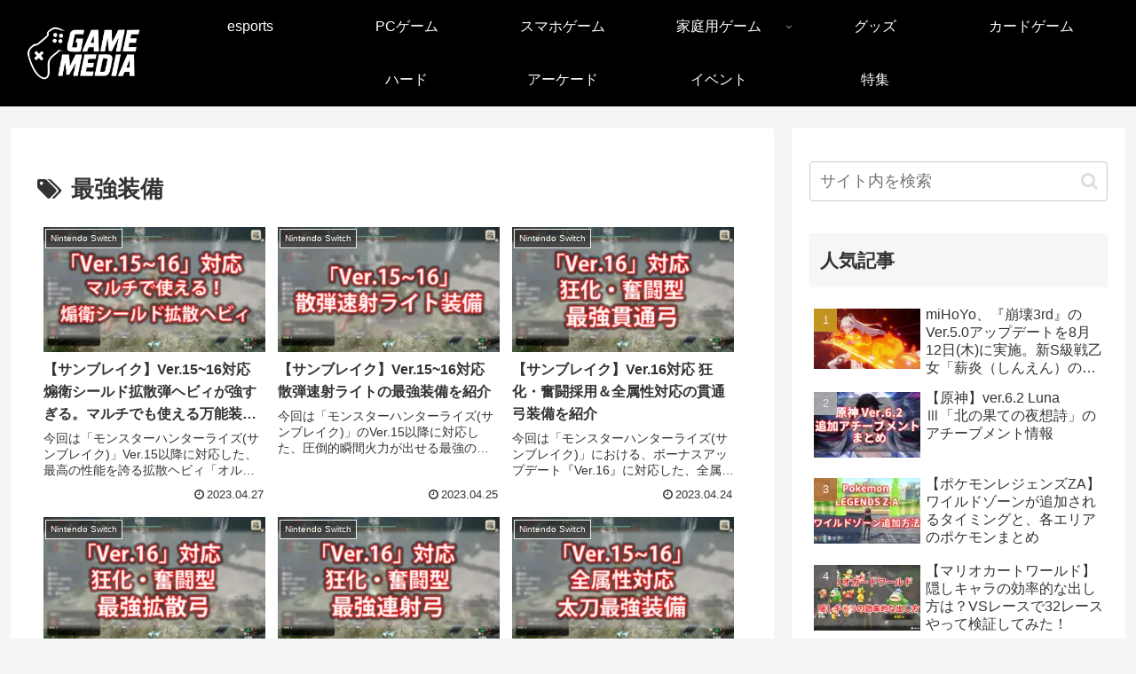

--- FILE ---
content_type: text/html; charset=utf-8
request_url: https://www.google.com/recaptcha/api2/anchor?ar=1&k=6LfGzdkUAAAAACmqgpQa6ZYtSgSTeS1G3P4B4iuZ&co=aHR0cHM6Ly9nYW1lLm1pcmFpLW1lZGlhLm5ldDo0NDM.&hl=en&v=PoyoqOPhxBO7pBk68S4YbpHZ&size=invisible&anchor-ms=20000&execute-ms=30000&cb=qoxz31254pgt
body_size: 48573
content:
<!DOCTYPE HTML><html dir="ltr" lang="en"><head><meta http-equiv="Content-Type" content="text/html; charset=UTF-8">
<meta http-equiv="X-UA-Compatible" content="IE=edge">
<title>reCAPTCHA</title>
<style type="text/css">
/* cyrillic-ext */
@font-face {
  font-family: 'Roboto';
  font-style: normal;
  font-weight: 400;
  font-stretch: 100%;
  src: url(//fonts.gstatic.com/s/roboto/v48/KFO7CnqEu92Fr1ME7kSn66aGLdTylUAMa3GUBHMdazTgWw.woff2) format('woff2');
  unicode-range: U+0460-052F, U+1C80-1C8A, U+20B4, U+2DE0-2DFF, U+A640-A69F, U+FE2E-FE2F;
}
/* cyrillic */
@font-face {
  font-family: 'Roboto';
  font-style: normal;
  font-weight: 400;
  font-stretch: 100%;
  src: url(//fonts.gstatic.com/s/roboto/v48/KFO7CnqEu92Fr1ME7kSn66aGLdTylUAMa3iUBHMdazTgWw.woff2) format('woff2');
  unicode-range: U+0301, U+0400-045F, U+0490-0491, U+04B0-04B1, U+2116;
}
/* greek-ext */
@font-face {
  font-family: 'Roboto';
  font-style: normal;
  font-weight: 400;
  font-stretch: 100%;
  src: url(//fonts.gstatic.com/s/roboto/v48/KFO7CnqEu92Fr1ME7kSn66aGLdTylUAMa3CUBHMdazTgWw.woff2) format('woff2');
  unicode-range: U+1F00-1FFF;
}
/* greek */
@font-face {
  font-family: 'Roboto';
  font-style: normal;
  font-weight: 400;
  font-stretch: 100%;
  src: url(//fonts.gstatic.com/s/roboto/v48/KFO7CnqEu92Fr1ME7kSn66aGLdTylUAMa3-UBHMdazTgWw.woff2) format('woff2');
  unicode-range: U+0370-0377, U+037A-037F, U+0384-038A, U+038C, U+038E-03A1, U+03A3-03FF;
}
/* math */
@font-face {
  font-family: 'Roboto';
  font-style: normal;
  font-weight: 400;
  font-stretch: 100%;
  src: url(//fonts.gstatic.com/s/roboto/v48/KFO7CnqEu92Fr1ME7kSn66aGLdTylUAMawCUBHMdazTgWw.woff2) format('woff2');
  unicode-range: U+0302-0303, U+0305, U+0307-0308, U+0310, U+0312, U+0315, U+031A, U+0326-0327, U+032C, U+032F-0330, U+0332-0333, U+0338, U+033A, U+0346, U+034D, U+0391-03A1, U+03A3-03A9, U+03B1-03C9, U+03D1, U+03D5-03D6, U+03F0-03F1, U+03F4-03F5, U+2016-2017, U+2034-2038, U+203C, U+2040, U+2043, U+2047, U+2050, U+2057, U+205F, U+2070-2071, U+2074-208E, U+2090-209C, U+20D0-20DC, U+20E1, U+20E5-20EF, U+2100-2112, U+2114-2115, U+2117-2121, U+2123-214F, U+2190, U+2192, U+2194-21AE, U+21B0-21E5, U+21F1-21F2, U+21F4-2211, U+2213-2214, U+2216-22FF, U+2308-230B, U+2310, U+2319, U+231C-2321, U+2336-237A, U+237C, U+2395, U+239B-23B7, U+23D0, U+23DC-23E1, U+2474-2475, U+25AF, U+25B3, U+25B7, U+25BD, U+25C1, U+25CA, U+25CC, U+25FB, U+266D-266F, U+27C0-27FF, U+2900-2AFF, U+2B0E-2B11, U+2B30-2B4C, U+2BFE, U+3030, U+FF5B, U+FF5D, U+1D400-1D7FF, U+1EE00-1EEFF;
}
/* symbols */
@font-face {
  font-family: 'Roboto';
  font-style: normal;
  font-weight: 400;
  font-stretch: 100%;
  src: url(//fonts.gstatic.com/s/roboto/v48/KFO7CnqEu92Fr1ME7kSn66aGLdTylUAMaxKUBHMdazTgWw.woff2) format('woff2');
  unicode-range: U+0001-000C, U+000E-001F, U+007F-009F, U+20DD-20E0, U+20E2-20E4, U+2150-218F, U+2190, U+2192, U+2194-2199, U+21AF, U+21E6-21F0, U+21F3, U+2218-2219, U+2299, U+22C4-22C6, U+2300-243F, U+2440-244A, U+2460-24FF, U+25A0-27BF, U+2800-28FF, U+2921-2922, U+2981, U+29BF, U+29EB, U+2B00-2BFF, U+4DC0-4DFF, U+FFF9-FFFB, U+10140-1018E, U+10190-1019C, U+101A0, U+101D0-101FD, U+102E0-102FB, U+10E60-10E7E, U+1D2C0-1D2D3, U+1D2E0-1D37F, U+1F000-1F0FF, U+1F100-1F1AD, U+1F1E6-1F1FF, U+1F30D-1F30F, U+1F315, U+1F31C, U+1F31E, U+1F320-1F32C, U+1F336, U+1F378, U+1F37D, U+1F382, U+1F393-1F39F, U+1F3A7-1F3A8, U+1F3AC-1F3AF, U+1F3C2, U+1F3C4-1F3C6, U+1F3CA-1F3CE, U+1F3D4-1F3E0, U+1F3ED, U+1F3F1-1F3F3, U+1F3F5-1F3F7, U+1F408, U+1F415, U+1F41F, U+1F426, U+1F43F, U+1F441-1F442, U+1F444, U+1F446-1F449, U+1F44C-1F44E, U+1F453, U+1F46A, U+1F47D, U+1F4A3, U+1F4B0, U+1F4B3, U+1F4B9, U+1F4BB, U+1F4BF, U+1F4C8-1F4CB, U+1F4D6, U+1F4DA, U+1F4DF, U+1F4E3-1F4E6, U+1F4EA-1F4ED, U+1F4F7, U+1F4F9-1F4FB, U+1F4FD-1F4FE, U+1F503, U+1F507-1F50B, U+1F50D, U+1F512-1F513, U+1F53E-1F54A, U+1F54F-1F5FA, U+1F610, U+1F650-1F67F, U+1F687, U+1F68D, U+1F691, U+1F694, U+1F698, U+1F6AD, U+1F6B2, U+1F6B9-1F6BA, U+1F6BC, U+1F6C6-1F6CF, U+1F6D3-1F6D7, U+1F6E0-1F6EA, U+1F6F0-1F6F3, U+1F6F7-1F6FC, U+1F700-1F7FF, U+1F800-1F80B, U+1F810-1F847, U+1F850-1F859, U+1F860-1F887, U+1F890-1F8AD, U+1F8B0-1F8BB, U+1F8C0-1F8C1, U+1F900-1F90B, U+1F93B, U+1F946, U+1F984, U+1F996, U+1F9E9, U+1FA00-1FA6F, U+1FA70-1FA7C, U+1FA80-1FA89, U+1FA8F-1FAC6, U+1FACE-1FADC, U+1FADF-1FAE9, U+1FAF0-1FAF8, U+1FB00-1FBFF;
}
/* vietnamese */
@font-face {
  font-family: 'Roboto';
  font-style: normal;
  font-weight: 400;
  font-stretch: 100%;
  src: url(//fonts.gstatic.com/s/roboto/v48/KFO7CnqEu92Fr1ME7kSn66aGLdTylUAMa3OUBHMdazTgWw.woff2) format('woff2');
  unicode-range: U+0102-0103, U+0110-0111, U+0128-0129, U+0168-0169, U+01A0-01A1, U+01AF-01B0, U+0300-0301, U+0303-0304, U+0308-0309, U+0323, U+0329, U+1EA0-1EF9, U+20AB;
}
/* latin-ext */
@font-face {
  font-family: 'Roboto';
  font-style: normal;
  font-weight: 400;
  font-stretch: 100%;
  src: url(//fonts.gstatic.com/s/roboto/v48/KFO7CnqEu92Fr1ME7kSn66aGLdTylUAMa3KUBHMdazTgWw.woff2) format('woff2');
  unicode-range: U+0100-02BA, U+02BD-02C5, U+02C7-02CC, U+02CE-02D7, U+02DD-02FF, U+0304, U+0308, U+0329, U+1D00-1DBF, U+1E00-1E9F, U+1EF2-1EFF, U+2020, U+20A0-20AB, U+20AD-20C0, U+2113, U+2C60-2C7F, U+A720-A7FF;
}
/* latin */
@font-face {
  font-family: 'Roboto';
  font-style: normal;
  font-weight: 400;
  font-stretch: 100%;
  src: url(//fonts.gstatic.com/s/roboto/v48/KFO7CnqEu92Fr1ME7kSn66aGLdTylUAMa3yUBHMdazQ.woff2) format('woff2');
  unicode-range: U+0000-00FF, U+0131, U+0152-0153, U+02BB-02BC, U+02C6, U+02DA, U+02DC, U+0304, U+0308, U+0329, U+2000-206F, U+20AC, U+2122, U+2191, U+2193, U+2212, U+2215, U+FEFF, U+FFFD;
}
/* cyrillic-ext */
@font-face {
  font-family: 'Roboto';
  font-style: normal;
  font-weight: 500;
  font-stretch: 100%;
  src: url(//fonts.gstatic.com/s/roboto/v48/KFO7CnqEu92Fr1ME7kSn66aGLdTylUAMa3GUBHMdazTgWw.woff2) format('woff2');
  unicode-range: U+0460-052F, U+1C80-1C8A, U+20B4, U+2DE0-2DFF, U+A640-A69F, U+FE2E-FE2F;
}
/* cyrillic */
@font-face {
  font-family: 'Roboto';
  font-style: normal;
  font-weight: 500;
  font-stretch: 100%;
  src: url(//fonts.gstatic.com/s/roboto/v48/KFO7CnqEu92Fr1ME7kSn66aGLdTylUAMa3iUBHMdazTgWw.woff2) format('woff2');
  unicode-range: U+0301, U+0400-045F, U+0490-0491, U+04B0-04B1, U+2116;
}
/* greek-ext */
@font-face {
  font-family: 'Roboto';
  font-style: normal;
  font-weight: 500;
  font-stretch: 100%;
  src: url(//fonts.gstatic.com/s/roboto/v48/KFO7CnqEu92Fr1ME7kSn66aGLdTylUAMa3CUBHMdazTgWw.woff2) format('woff2');
  unicode-range: U+1F00-1FFF;
}
/* greek */
@font-face {
  font-family: 'Roboto';
  font-style: normal;
  font-weight: 500;
  font-stretch: 100%;
  src: url(//fonts.gstatic.com/s/roboto/v48/KFO7CnqEu92Fr1ME7kSn66aGLdTylUAMa3-UBHMdazTgWw.woff2) format('woff2');
  unicode-range: U+0370-0377, U+037A-037F, U+0384-038A, U+038C, U+038E-03A1, U+03A3-03FF;
}
/* math */
@font-face {
  font-family: 'Roboto';
  font-style: normal;
  font-weight: 500;
  font-stretch: 100%;
  src: url(//fonts.gstatic.com/s/roboto/v48/KFO7CnqEu92Fr1ME7kSn66aGLdTylUAMawCUBHMdazTgWw.woff2) format('woff2');
  unicode-range: U+0302-0303, U+0305, U+0307-0308, U+0310, U+0312, U+0315, U+031A, U+0326-0327, U+032C, U+032F-0330, U+0332-0333, U+0338, U+033A, U+0346, U+034D, U+0391-03A1, U+03A3-03A9, U+03B1-03C9, U+03D1, U+03D5-03D6, U+03F0-03F1, U+03F4-03F5, U+2016-2017, U+2034-2038, U+203C, U+2040, U+2043, U+2047, U+2050, U+2057, U+205F, U+2070-2071, U+2074-208E, U+2090-209C, U+20D0-20DC, U+20E1, U+20E5-20EF, U+2100-2112, U+2114-2115, U+2117-2121, U+2123-214F, U+2190, U+2192, U+2194-21AE, U+21B0-21E5, U+21F1-21F2, U+21F4-2211, U+2213-2214, U+2216-22FF, U+2308-230B, U+2310, U+2319, U+231C-2321, U+2336-237A, U+237C, U+2395, U+239B-23B7, U+23D0, U+23DC-23E1, U+2474-2475, U+25AF, U+25B3, U+25B7, U+25BD, U+25C1, U+25CA, U+25CC, U+25FB, U+266D-266F, U+27C0-27FF, U+2900-2AFF, U+2B0E-2B11, U+2B30-2B4C, U+2BFE, U+3030, U+FF5B, U+FF5D, U+1D400-1D7FF, U+1EE00-1EEFF;
}
/* symbols */
@font-face {
  font-family: 'Roboto';
  font-style: normal;
  font-weight: 500;
  font-stretch: 100%;
  src: url(//fonts.gstatic.com/s/roboto/v48/KFO7CnqEu92Fr1ME7kSn66aGLdTylUAMaxKUBHMdazTgWw.woff2) format('woff2');
  unicode-range: U+0001-000C, U+000E-001F, U+007F-009F, U+20DD-20E0, U+20E2-20E4, U+2150-218F, U+2190, U+2192, U+2194-2199, U+21AF, U+21E6-21F0, U+21F3, U+2218-2219, U+2299, U+22C4-22C6, U+2300-243F, U+2440-244A, U+2460-24FF, U+25A0-27BF, U+2800-28FF, U+2921-2922, U+2981, U+29BF, U+29EB, U+2B00-2BFF, U+4DC0-4DFF, U+FFF9-FFFB, U+10140-1018E, U+10190-1019C, U+101A0, U+101D0-101FD, U+102E0-102FB, U+10E60-10E7E, U+1D2C0-1D2D3, U+1D2E0-1D37F, U+1F000-1F0FF, U+1F100-1F1AD, U+1F1E6-1F1FF, U+1F30D-1F30F, U+1F315, U+1F31C, U+1F31E, U+1F320-1F32C, U+1F336, U+1F378, U+1F37D, U+1F382, U+1F393-1F39F, U+1F3A7-1F3A8, U+1F3AC-1F3AF, U+1F3C2, U+1F3C4-1F3C6, U+1F3CA-1F3CE, U+1F3D4-1F3E0, U+1F3ED, U+1F3F1-1F3F3, U+1F3F5-1F3F7, U+1F408, U+1F415, U+1F41F, U+1F426, U+1F43F, U+1F441-1F442, U+1F444, U+1F446-1F449, U+1F44C-1F44E, U+1F453, U+1F46A, U+1F47D, U+1F4A3, U+1F4B0, U+1F4B3, U+1F4B9, U+1F4BB, U+1F4BF, U+1F4C8-1F4CB, U+1F4D6, U+1F4DA, U+1F4DF, U+1F4E3-1F4E6, U+1F4EA-1F4ED, U+1F4F7, U+1F4F9-1F4FB, U+1F4FD-1F4FE, U+1F503, U+1F507-1F50B, U+1F50D, U+1F512-1F513, U+1F53E-1F54A, U+1F54F-1F5FA, U+1F610, U+1F650-1F67F, U+1F687, U+1F68D, U+1F691, U+1F694, U+1F698, U+1F6AD, U+1F6B2, U+1F6B9-1F6BA, U+1F6BC, U+1F6C6-1F6CF, U+1F6D3-1F6D7, U+1F6E0-1F6EA, U+1F6F0-1F6F3, U+1F6F7-1F6FC, U+1F700-1F7FF, U+1F800-1F80B, U+1F810-1F847, U+1F850-1F859, U+1F860-1F887, U+1F890-1F8AD, U+1F8B0-1F8BB, U+1F8C0-1F8C1, U+1F900-1F90B, U+1F93B, U+1F946, U+1F984, U+1F996, U+1F9E9, U+1FA00-1FA6F, U+1FA70-1FA7C, U+1FA80-1FA89, U+1FA8F-1FAC6, U+1FACE-1FADC, U+1FADF-1FAE9, U+1FAF0-1FAF8, U+1FB00-1FBFF;
}
/* vietnamese */
@font-face {
  font-family: 'Roboto';
  font-style: normal;
  font-weight: 500;
  font-stretch: 100%;
  src: url(//fonts.gstatic.com/s/roboto/v48/KFO7CnqEu92Fr1ME7kSn66aGLdTylUAMa3OUBHMdazTgWw.woff2) format('woff2');
  unicode-range: U+0102-0103, U+0110-0111, U+0128-0129, U+0168-0169, U+01A0-01A1, U+01AF-01B0, U+0300-0301, U+0303-0304, U+0308-0309, U+0323, U+0329, U+1EA0-1EF9, U+20AB;
}
/* latin-ext */
@font-face {
  font-family: 'Roboto';
  font-style: normal;
  font-weight: 500;
  font-stretch: 100%;
  src: url(//fonts.gstatic.com/s/roboto/v48/KFO7CnqEu92Fr1ME7kSn66aGLdTylUAMa3KUBHMdazTgWw.woff2) format('woff2');
  unicode-range: U+0100-02BA, U+02BD-02C5, U+02C7-02CC, U+02CE-02D7, U+02DD-02FF, U+0304, U+0308, U+0329, U+1D00-1DBF, U+1E00-1E9F, U+1EF2-1EFF, U+2020, U+20A0-20AB, U+20AD-20C0, U+2113, U+2C60-2C7F, U+A720-A7FF;
}
/* latin */
@font-face {
  font-family: 'Roboto';
  font-style: normal;
  font-weight: 500;
  font-stretch: 100%;
  src: url(//fonts.gstatic.com/s/roboto/v48/KFO7CnqEu92Fr1ME7kSn66aGLdTylUAMa3yUBHMdazQ.woff2) format('woff2');
  unicode-range: U+0000-00FF, U+0131, U+0152-0153, U+02BB-02BC, U+02C6, U+02DA, U+02DC, U+0304, U+0308, U+0329, U+2000-206F, U+20AC, U+2122, U+2191, U+2193, U+2212, U+2215, U+FEFF, U+FFFD;
}
/* cyrillic-ext */
@font-face {
  font-family: 'Roboto';
  font-style: normal;
  font-weight: 900;
  font-stretch: 100%;
  src: url(//fonts.gstatic.com/s/roboto/v48/KFO7CnqEu92Fr1ME7kSn66aGLdTylUAMa3GUBHMdazTgWw.woff2) format('woff2');
  unicode-range: U+0460-052F, U+1C80-1C8A, U+20B4, U+2DE0-2DFF, U+A640-A69F, U+FE2E-FE2F;
}
/* cyrillic */
@font-face {
  font-family: 'Roboto';
  font-style: normal;
  font-weight: 900;
  font-stretch: 100%;
  src: url(//fonts.gstatic.com/s/roboto/v48/KFO7CnqEu92Fr1ME7kSn66aGLdTylUAMa3iUBHMdazTgWw.woff2) format('woff2');
  unicode-range: U+0301, U+0400-045F, U+0490-0491, U+04B0-04B1, U+2116;
}
/* greek-ext */
@font-face {
  font-family: 'Roboto';
  font-style: normal;
  font-weight: 900;
  font-stretch: 100%;
  src: url(//fonts.gstatic.com/s/roboto/v48/KFO7CnqEu92Fr1ME7kSn66aGLdTylUAMa3CUBHMdazTgWw.woff2) format('woff2');
  unicode-range: U+1F00-1FFF;
}
/* greek */
@font-face {
  font-family: 'Roboto';
  font-style: normal;
  font-weight: 900;
  font-stretch: 100%;
  src: url(//fonts.gstatic.com/s/roboto/v48/KFO7CnqEu92Fr1ME7kSn66aGLdTylUAMa3-UBHMdazTgWw.woff2) format('woff2');
  unicode-range: U+0370-0377, U+037A-037F, U+0384-038A, U+038C, U+038E-03A1, U+03A3-03FF;
}
/* math */
@font-face {
  font-family: 'Roboto';
  font-style: normal;
  font-weight: 900;
  font-stretch: 100%;
  src: url(//fonts.gstatic.com/s/roboto/v48/KFO7CnqEu92Fr1ME7kSn66aGLdTylUAMawCUBHMdazTgWw.woff2) format('woff2');
  unicode-range: U+0302-0303, U+0305, U+0307-0308, U+0310, U+0312, U+0315, U+031A, U+0326-0327, U+032C, U+032F-0330, U+0332-0333, U+0338, U+033A, U+0346, U+034D, U+0391-03A1, U+03A3-03A9, U+03B1-03C9, U+03D1, U+03D5-03D6, U+03F0-03F1, U+03F4-03F5, U+2016-2017, U+2034-2038, U+203C, U+2040, U+2043, U+2047, U+2050, U+2057, U+205F, U+2070-2071, U+2074-208E, U+2090-209C, U+20D0-20DC, U+20E1, U+20E5-20EF, U+2100-2112, U+2114-2115, U+2117-2121, U+2123-214F, U+2190, U+2192, U+2194-21AE, U+21B0-21E5, U+21F1-21F2, U+21F4-2211, U+2213-2214, U+2216-22FF, U+2308-230B, U+2310, U+2319, U+231C-2321, U+2336-237A, U+237C, U+2395, U+239B-23B7, U+23D0, U+23DC-23E1, U+2474-2475, U+25AF, U+25B3, U+25B7, U+25BD, U+25C1, U+25CA, U+25CC, U+25FB, U+266D-266F, U+27C0-27FF, U+2900-2AFF, U+2B0E-2B11, U+2B30-2B4C, U+2BFE, U+3030, U+FF5B, U+FF5D, U+1D400-1D7FF, U+1EE00-1EEFF;
}
/* symbols */
@font-face {
  font-family: 'Roboto';
  font-style: normal;
  font-weight: 900;
  font-stretch: 100%;
  src: url(//fonts.gstatic.com/s/roboto/v48/KFO7CnqEu92Fr1ME7kSn66aGLdTylUAMaxKUBHMdazTgWw.woff2) format('woff2');
  unicode-range: U+0001-000C, U+000E-001F, U+007F-009F, U+20DD-20E0, U+20E2-20E4, U+2150-218F, U+2190, U+2192, U+2194-2199, U+21AF, U+21E6-21F0, U+21F3, U+2218-2219, U+2299, U+22C4-22C6, U+2300-243F, U+2440-244A, U+2460-24FF, U+25A0-27BF, U+2800-28FF, U+2921-2922, U+2981, U+29BF, U+29EB, U+2B00-2BFF, U+4DC0-4DFF, U+FFF9-FFFB, U+10140-1018E, U+10190-1019C, U+101A0, U+101D0-101FD, U+102E0-102FB, U+10E60-10E7E, U+1D2C0-1D2D3, U+1D2E0-1D37F, U+1F000-1F0FF, U+1F100-1F1AD, U+1F1E6-1F1FF, U+1F30D-1F30F, U+1F315, U+1F31C, U+1F31E, U+1F320-1F32C, U+1F336, U+1F378, U+1F37D, U+1F382, U+1F393-1F39F, U+1F3A7-1F3A8, U+1F3AC-1F3AF, U+1F3C2, U+1F3C4-1F3C6, U+1F3CA-1F3CE, U+1F3D4-1F3E0, U+1F3ED, U+1F3F1-1F3F3, U+1F3F5-1F3F7, U+1F408, U+1F415, U+1F41F, U+1F426, U+1F43F, U+1F441-1F442, U+1F444, U+1F446-1F449, U+1F44C-1F44E, U+1F453, U+1F46A, U+1F47D, U+1F4A3, U+1F4B0, U+1F4B3, U+1F4B9, U+1F4BB, U+1F4BF, U+1F4C8-1F4CB, U+1F4D6, U+1F4DA, U+1F4DF, U+1F4E3-1F4E6, U+1F4EA-1F4ED, U+1F4F7, U+1F4F9-1F4FB, U+1F4FD-1F4FE, U+1F503, U+1F507-1F50B, U+1F50D, U+1F512-1F513, U+1F53E-1F54A, U+1F54F-1F5FA, U+1F610, U+1F650-1F67F, U+1F687, U+1F68D, U+1F691, U+1F694, U+1F698, U+1F6AD, U+1F6B2, U+1F6B9-1F6BA, U+1F6BC, U+1F6C6-1F6CF, U+1F6D3-1F6D7, U+1F6E0-1F6EA, U+1F6F0-1F6F3, U+1F6F7-1F6FC, U+1F700-1F7FF, U+1F800-1F80B, U+1F810-1F847, U+1F850-1F859, U+1F860-1F887, U+1F890-1F8AD, U+1F8B0-1F8BB, U+1F8C0-1F8C1, U+1F900-1F90B, U+1F93B, U+1F946, U+1F984, U+1F996, U+1F9E9, U+1FA00-1FA6F, U+1FA70-1FA7C, U+1FA80-1FA89, U+1FA8F-1FAC6, U+1FACE-1FADC, U+1FADF-1FAE9, U+1FAF0-1FAF8, U+1FB00-1FBFF;
}
/* vietnamese */
@font-face {
  font-family: 'Roboto';
  font-style: normal;
  font-weight: 900;
  font-stretch: 100%;
  src: url(//fonts.gstatic.com/s/roboto/v48/KFO7CnqEu92Fr1ME7kSn66aGLdTylUAMa3OUBHMdazTgWw.woff2) format('woff2');
  unicode-range: U+0102-0103, U+0110-0111, U+0128-0129, U+0168-0169, U+01A0-01A1, U+01AF-01B0, U+0300-0301, U+0303-0304, U+0308-0309, U+0323, U+0329, U+1EA0-1EF9, U+20AB;
}
/* latin-ext */
@font-face {
  font-family: 'Roboto';
  font-style: normal;
  font-weight: 900;
  font-stretch: 100%;
  src: url(//fonts.gstatic.com/s/roboto/v48/KFO7CnqEu92Fr1ME7kSn66aGLdTylUAMa3KUBHMdazTgWw.woff2) format('woff2');
  unicode-range: U+0100-02BA, U+02BD-02C5, U+02C7-02CC, U+02CE-02D7, U+02DD-02FF, U+0304, U+0308, U+0329, U+1D00-1DBF, U+1E00-1E9F, U+1EF2-1EFF, U+2020, U+20A0-20AB, U+20AD-20C0, U+2113, U+2C60-2C7F, U+A720-A7FF;
}
/* latin */
@font-face {
  font-family: 'Roboto';
  font-style: normal;
  font-weight: 900;
  font-stretch: 100%;
  src: url(//fonts.gstatic.com/s/roboto/v48/KFO7CnqEu92Fr1ME7kSn66aGLdTylUAMa3yUBHMdazQ.woff2) format('woff2');
  unicode-range: U+0000-00FF, U+0131, U+0152-0153, U+02BB-02BC, U+02C6, U+02DA, U+02DC, U+0304, U+0308, U+0329, U+2000-206F, U+20AC, U+2122, U+2191, U+2193, U+2212, U+2215, U+FEFF, U+FFFD;
}

</style>
<link rel="stylesheet" type="text/css" href="https://www.gstatic.com/recaptcha/releases/PoyoqOPhxBO7pBk68S4YbpHZ/styles__ltr.css">
<script nonce="mqQoFBBt8qxxTtJxs_aYxw" type="text/javascript">window['__recaptcha_api'] = 'https://www.google.com/recaptcha/api2/';</script>
<script type="text/javascript" src="https://www.gstatic.com/recaptcha/releases/PoyoqOPhxBO7pBk68S4YbpHZ/recaptcha__en.js" nonce="mqQoFBBt8qxxTtJxs_aYxw">
      
    </script></head>
<body><div id="rc-anchor-alert" class="rc-anchor-alert"></div>
<input type="hidden" id="recaptcha-token" value="[base64]">
<script type="text/javascript" nonce="mqQoFBBt8qxxTtJxs_aYxw">
      recaptcha.anchor.Main.init("[\x22ainput\x22,[\x22bgdata\x22,\x22\x22,\[base64]/[base64]/[base64]/[base64]/[base64]/UltsKytdPUU6KEU8MjA0OD9SW2wrK109RT4+NnwxOTI6KChFJjY0NTEyKT09NTUyOTYmJk0rMTxjLmxlbmd0aCYmKGMuY2hhckNvZGVBdChNKzEpJjY0NTEyKT09NTYzMjA/[base64]/[base64]/[base64]/[base64]/[base64]/[base64]/[base64]\x22,\[base64]\\u003d\x22,\[base64]/w57Du8KPw47Ci8OMAcKYRRrCnlDDhcOIwqLCp8O1w5/CisKXA8OBw6k3XmtvNVDDjsO5KcOAwoliw6YKw4fDpsKOw6ckwqTDmcKVdcOEw4Bhw5cXC8OwXh7Cu3/CkEVXw6TCkcKTDCvChkEJPkzCscKKYsOfwodEw6PDmMOJOiRoI8OZNmxsVsOsZmzDoixlw6vCs2ddwp7CihvCuz4FwrQ5wpHDpcO2woXClBMuVsOkQcKbUyNFUh7DkA7ChMKcwrHDpD1nw5LDk8K8O8KrKcOGZMKdwqnCj0fDlsOaw49gw4F3wpnClh/[base64]/wr/DjcOkKMKww6vCosKZw7dsQnFbwozCjybCo8KywrLCr8KWJsOOwqXCvSFqw5DCkngAwpfCmV4xwqE+wqnDhnESwqEnw43CqsODZTHDpmrCnSHCmSkEw7LDsmPDvhTDoW3Cp8K9w7vCo0YbfsOvwo/DiilYwrbDiD/CtD3Du8KJXsKbb33CnMOTw6XDpUrDqxMXwo5ZwrbDncKPFsKPfMOHa8OPwo10w69lwr85wrY+w73Dg0vDmcKdwqrDtsKtw7/[base64]/[base64]/DgcK/[base64]/[base64]/[base64]/DvEAsw5dAZCRETBBRw7JJZjJWw6DDrxx6B8O0ecK/[base64]/wpjCpx4MZWJYw7fDv3ZKOU3Dp8KlbEPDnsKpw5IWw6gWIsOZJBV/TMOwHGFFw6dYwoAMw6/ClsOPwpwcai0HwrNHL8OQwqHDgWhoakdVw64RVGzCkMKZw5hMw7EbwpzDmMOqw4A3w5BlwqDDq8Kcw53CpEvDs8KJXQNLWXFBwoZiwrpAGcOjw4vDi2MuEz7DuMOWwpxtwrN/bMKTw6lPTXbCuRNpw54mw4vCvXLChQcXw5LDkXDCsDHCgcOww5AgOyksw65FFcKAY8KKw73CpB3CnxfCrxnDqMOew6/Ds8KFfsOiK8Owwr5twpErIXtNbsOyEcOBwqYIelN7L1Y7YsKwNW98UA3DhcKvwrUrwpAYIUjDosOIVMOAEMKPw4jDgMK9MRJIw4TCtCFWwr5dK8KmT8Oqwq/Cp2DCrcOGXMKiw79qcFzDpcOgw6tJw7c2w5jCmcO9U8K/STtxGsO+w6/[base64]/w6hqwqw1wq/CrsOrw5x2Sn0iA8K8w6pncsKiXcOvE0nDvFlbwo/CoWjDrMKNeFfDuMOpwo7CoGAVwrfCqcOAScOswqHCpVYOCFbCtsKLw4jDoMKsfCkKRRBnMMKvwr7CgcO7w6TCnWnCoSPDgMKRwprDi2xhHMOvecOTM2IOC8KmwpUCw4dIVHfDj8KdFDxSd8OlwpDDgkVqw7NxV2RiYl/DrV/CvsK6w5TDi8K0Gy/[base64]/Dqx4Fw6nCpi00MsKOwr9yworDqcKfw4HCisKuBsOyw4XDvyMFw5N0w7t+HMKvNMKFwpIRaMOKwpgTw48DYMOqw748BRPDoMORwqkIw7cQYMKADcO4wrTCtMOYZzVTQy/[base64]/ClsKrL8OQIR5JLcOKHsOQJFvDmyF/[base64]/DmsOuUU5faUF7w5gCw4RkDMOVRMKgeTtYOgnDt8KQdxcuw5Miw6tzMcOcUUAXwqvDhgp1w4/CpldxwrfCjcKtZBJSSTY9Kx84wpnDkMO8wp5gwpnDi2DDrcKJFsK8BHfDv8KOZMKQwrLCmzPCjMKJVsKuFzzDuxTDlsKqMQHCsQ3DhsK/RsKdKXEvQFRvA3LDn8OSw5dzwq14AVJjw5fDnsOOw7jDqsKxw5rCqR4jOMOvIAfDnABUw4LCncOibcOzwrjCoyTDl8KLwqZST8K4wqfDg8OMSwsYY8Kkw7HCnEpbPmBEwo/[base64]/Cp0bDvhHDhcKBZ110f8KXHcOWNFAHAjQxw4VEe1LCqGpwN1xJL8KUewvCjsKEwrXCkTMFIMKJSwLCjSXDgsKbFWhHwoVGN3rChisYw53DqTvDp8KlcCPCjMOjw4ovHsO1IMO/Y3HClwQOwoHDpkfCoMK7w5HDgMKNEnxMwr94w5szDsK8A8O7worCp30dw77DqW1Qw57DghnCgnILwqssRsO/S8KMwqIeajnDji8FAMKKGmbCoMKuw5cHwr4cw6sswqLDt8KNw4HCtUDDnX1nKsOYCFJUfVHDsVEIwqbDnjPDsMOrF0R6w5t7IGlmw7PCtMOSIUzCrmsudsOhMcK7F8KMacK4wrtuwrzCiA0ROk/DvH7Ds2XCvF9Kf8KOw7RsK8KIGmgEwovDp8KRNXFVd8KdAMK+wpbCjgfCogYHGFZRwrHDhkPDlmzDo1QtDTwWwrbCswvDqsKHw6BrwoUgb0dvw5gEP1thPsO3w5tnw6Mzw60EwrzDg8KVw4zDiiXDvz/DnMKbaUQuW3LCh8KPwq7Ct0vDnxBTZxvDtMO7XcOCwrJiQMKgw4TDr8K0C8KmfsOZwpUFw4xbw7EcwqPCplLCqVUTE8OVw5x7w7QqKVB1wr8jwrfDgsKzw6zDnB9vUsKBw5vCkU5KwojDn8KoUMKVYlvCpWvDtA7CqMOPel/DoMOuVMOew59jeQ8uZi3DncOeSBLCjkEeBDpYKXjCsXfDm8KFHcOiAMKvSXfDsBjCgTvDintdwrtpZcO3XsOZwpjCpkoyZ1LCocKIGHVbw6Rewos7wrEQTCgywpA/NHPCkg7CtmV3w4XCpsKpwr5bw7HDoMOQe3Fwe8Kac8K6wo9cSMKmw7x2FDsUw6nChgoQGsOfR8KbIMOHw4UuQsK2w7fCuw5RADtWAcObNMKXw7grFkjDsQ4NJ8Olwp3DtV7DlSFJwovDjCPDjMKYw7DCmD0yUFt0FcOHwrg+EsKMw7DDjMKlwp3CjAIEw49/UFp3X8Ojw6bCrjUZeMK4wpjCpHV9O0rClC0IYsOGD8KMZwTDg8OGQ8K5wpMUwrjDjS7CjyJaPiNtEH3Cr8OeI1DDg8KeJsKMDUtENsKTw4BEbMK7w4FOw5/Cnj3CgcOCb0XCqEHDk1TDr8K7w7wvYcKPwrrDssOULsO7w67DlMOWw7Zjwo/DpcOsBzYxw4HDnXwYbhzCvMOCN8OXNBwsbsOSFcKwbnw1w5kjQiXCnTnDnn/CoMKxOcO6AsKTw4JMUGR1w7V+TsOLLi95FxjCucOEw5RxCWpfwohBwp7DoC3CtcObw5jDoGxgJQ4nZXIbwpRKwrJBw7Y2HsOMQ8ODc8KoAAEtGxrCmnY0ZcOKaDIyw5rCglE2wqPDhFTCvnnDlsKQwrXCnsO0P8OVZ8KpMTHDgk3CpsO/w4DDlMK/NS3Du8O0CsKVw5bDqG/CrMK5EcK9AEwuZ184GcKIwrjCtEnDu8O1AsOmw7HCgxrDi8ONwpw4wp0hw74WOsKsHiPDq8Oxw67CjsOFw5Ufw7k9ESvCqGU+R8OJw6nCuUPDgsODKMKmacKVw7ddw4/DhA3DvFJDaMKGb8OABWt6BMK+UcK8woZdHsOQXlrDrsOGw43DnMKyemPCpGErV8KnAQjDk8Onw78Cw6xQfTIDGsK5JMK3w7/[base64]/[base64]/w5oNw4B7woUxw7wtORlWWQwZw7VFXkx/AsKtFVjDl10KHH9ww5t7T8KFCXXDoH3Dm2VWfzTDm8Kew789ZlzChg/Djm/CkMK6IcOrasKrw59SOsOEfMKdw6x8w77DiC8jwpgfIcKHwrzCgMKYbcOMV8OROCjCnMKdaMO4w6lGwohLJXhCVcKwwp3DuUPDkjvCiGrDt8OHwrVKwoBbwqzCh3Z9JWR1w5USLzLCpi0mYj/DmwnCsmJnPT4yWWLClcOVe8OHXMOvwp7Cqz7DicOEFcOUw4MWfcOVQXnChMKMA21aNcOgLEfDocO4WxzCuMK6w67ClsOED8K5K8KHUXddNy/[base64]/Cp1TDlcKvw4TCpDfDhjnDiA/DjsOZw5vCjsOhUsOQw78tHsK9U8OlIcOMHcK8w7gbw6UZwpzDqsK3woFhD8Ozw4PDvT92QMKKw6Y6wpIqw51Hw6FgVMOTKcO7GMOQGRw5S0V9YCjDrwXDgcKlC8ODwq9yag0mLcO7wrbDuRLDt1tKCMKEw6rCncKZw7rDsMKFDMOMw4rDo2PClMK/[base64]/DmsOWwoPChcKwPsOkbxXCsjlnwrnDsMOGJ8Kow5VCwp5AGsOjw6JmY1rCncOww6tjasKBVRDDt8OQfw4GWVkfSEfCgEN0bV/Dv8KyV2txX8KcccK8wq7DuWfCr8OvwrQRw6bCmE/CqMK/KTPClsKfG8OKUmfDjzvDgWlswo5Qw7hjwqXCi17DmsKYSFnCh8K0LmvDm3TDi1sdwo3DmSsIw5w0w7PCsh4zw4d/N8O3IsKOw5nDsDscwqXCosOgfcO4w4JSw744wofCmSULHw3CuWzClcKqw6fCjn/[base64]/CkMKJwqFhBS1BwpLDpiQawoJjFDPDr8KWw7bCuGcSw6tZwpPDv2rDiT86wqDDpDDDgMOEw7saUsKowprDhGrDkXLDiMKmwqd0UF8Ww64DwqlOUcOOL8OswpDChCzCtGPCkcKhSztte8KMwqnCpcO+wrbDqsKJPHY4XQXDhw/DisK5B1c0c8KJW8Omw53CgMOyLcKew6UBUMOKwroUPsOhw4LDoyBQw6rDtsKFbcO/[base64]/CjMO6wqU1w7zDnCpqw4bCpcKFSsOKCyUZCVMPw5zCqw7CmFV2V0HDtcOJFMKywqMuw5EHDMKTwrvDiB/DiQxjw50uccKUfcKzw4zDk01+wrtdWyjDhcOqw57Ch17CtMOPwptNw4swJUrCrE85bhnCumPCusK2J8OrL8KRwr7CmMO5woZYKMOCwpxkYE/CucKnORLDvCRBL0bDj8OQw4/DmcOMwrl5wr7ChsKHw7cCw7t4w4Ykw7vChwpww6MSwrEBw7scesOvQMKPb8Klw4gWMcKdwpVzesOOw70Jwq1JwoUaw7jChMO/NMOmw6rCvxUSw71Zw5waXRN5w6HDmcKlwr/Dvh/[base64]/CpTLCgyHDrMOgFsKpwpvDgHvDlsKfwpjClE8/PcKwHsKPw7/DmXPDm8KtScKhw7vCv8Omf317woLCk3LDshTCrkdjRcOLanV1CMKFw5nCoMKtWkfCpCLDsSvCq8Kbw5Vfwr8HV8OZw5nDicOXw44FwoFQMMOWJU5Zw7RwK0fCnsOQDcONwoTCtTs5QR7DljXCscKfw7DCr8OhwpfDmhE4w7bClkzDkcOCw5ASw7/ClyRJVsKHJMKzw73DvMOmLg/[base64]/[base64]/DuMKICMOhwrLDoD8AYGrCmTTDpUHCjjA+aTPClcOjwoIRw47CvcKyXRDCsxlQKGbDqsK4woHDjmbCo8OAWy/DrcOPHlhww5RAw7bDvMKVY2zCssOoKTsGWMKoGSbDmgfDisKyFW/[base64]/w6RUwo3Cu8KKKgvCnMKMbw0ew40tw4h6Xy7CksOVEV3DtTUFFy9sfwwMwqlaRTnDrSXDtMKqLXZqBMK1P8KMwrhKewjDgGrCl3Irw7RxT2HDhsOswpvDuG/DrcO/V8Obw4czPwBTDzPDmgtdwrzDhMObBD7DtsKAMwskOsOdw73DrMO8w7LCgwnCk8OrAWrCrMO6w6otwqfCpjPCkMOTI8O9w447K3M7wpDCmhhDNx/[base64]/ClCPCi8KcBcOlLHzDgArCucOOw5bCgTVuc8O2wopqOHJocEPCqjMSeMK5wqZ6wrcGWWLCp07Cm0QYwrlKw5vDmcOiwp7Di8O7PwR/wrAEdMKwY0wLFyDDkWJgbwpzwq8wZhgVWU9eQ3NgPxw6w50nDWDCjcOuYsOrwqXDlC/DvMO0QcOhfHFwwqDDgMOEHiEow6c4Z8Kww4fCuiDDtcKiTgzCr8K3w7DDv8Ozw5kmwqvChsOdcE8Rw4PDiHnCmx/[base64]/Cvk0yMsOaw6YvBVDCkcOWOsKoA8KneMKdG8OSw7zDh3TCj1PDp2xoH8KbaMOcL8OMw4tuLSR7w6xUQj9NScOJailNC8KJY1gyw7PCjRsDNA0RHcOywoBCfn/Co8K1NcObwq/[base64]/CiVfCjyTDnMKQQxpUwpXCkncmw4jCgClzYWPDncOawrgVwrnDncKXwqZ6wogKWMKKwoXCmFHCicOfwq/CocOswohew4wVAx7DnA44woxLw79WKgTCsRU3WMOVSSk2VyPDpsKmwrXCnFHCn8OTwrl0XsK3PsKEwqUOw6/DosKld8KFw48Uw5YEw7RWbz7DjnxcwrYsw6guw7XDksOLNcOvwrXDhWkQw7YxH8KgWgTDhjFQw5ZuLklxwojCiH9xA8K8SsO3VcKRI8KzNF7ChALDrsO6PcKzeRDCkUPChsK8BcODwqRfR8KfDsKIwp3CkMKjwrVOeMOmwp/[base64]/CnhnCv8OODsKrXsK0QMOrw5rChFA7w7tAwr3DpizDhsOvCMOjwqTDtcOuw7oqwp1ewoATETTCoMKWMMKYKcOhd1LDugTDicK/w47CqFw/w5N1w4/DvcKkwoZpwrDCtsKsa8KuecKPe8KGQl3Ch1hfwqbDq2VDdQ/CtcKsdkVYGMOvH8K1w5dDaFnDqsOxAsO3cxPDj3fChcK1w7bCpyJVwrw9w5t0wofDpDHCgMKfBB0Kwo5Hw7/[base64]/QMOmw5Vdw4TCnMO8w5/DvsOIw5fDr8K2csOjw6x+w7NWRsOOw6MrwonClQJFeURUwqRRwqQ2IhR1X8OswqXCjsK/[base64]/PcOawrHCjsKLDMOiNMOWwpTCvMO4GlHCjRrDjW3CnsOjw6Z7N2RBDsOpwroGA8KcwqrDu8OIJm/Ds8OzV8KSwoHCiMKoEcKQGQYRRgXCt8OsTcKPPl5/w7/CrAs5PMOfOApKwpXDqMKWbV3CgsKUw5xbZMKgSsOPw5V9w7RGPsOaw4cgbzBgZF5BUATDkMKLHMKGGWXDmMKULMK5dnQgwqbChsOZGsKBal3CqMOIwppjUsK/[base64]/woRgw73Cv8ODCEVse8KYw4QOw6NwYW8HKy/DtMOXaDsLJCTDs8K0w7HDt3vDu8OmajYYWzHDisKmIzbDpMKrw77DvDbCsjYATsO1wpVLw5fCvSQpwq3DmnNeLsO/[base64]/Dgm7CoU7Ck8KWw4cEbEnDqDnCmyTCq8KPK8Olw6V/wqYAX8KZekJww4F9ZlpNwrbCtcO6AcKVBQzDvTfCosOjwqDCnwpGwprDlV7DoF0lPCTDjC0IZx/[base64]/SW/DmcOmXcOMa8KEw68zw6VTegUPTsOPwpHCkQMbJ8Kiw5XCm8OBw6HDqjs0w7HCv35JwqwewoNYw7jDjsOrwrNpVsKoJHQ9dRvCvw9Lw4weAHhkw4/[base64]/w5pxUMO6wqrCtSzDmQfDuH9ew5nDlmHDh8O/[base64]/wpPCocOuFgTChMKoIycaw4h/FQoow7kpSjjCowbDn2U3E8ObBMKpw5DDqRjDrMOaw6/CkGjDvHHDvFDCmsK2w4xOwrMzK387PMK/wojCtxPCgcOcw5vCqj1wRUVCUmDDiFEJw5fDiTB8wrNpMFTCqsKdw4rDvsOAZVXCqFTCnMKhQcO6Jzgiw7/DpsKNwpvCulttCMKrDcO2wqPCtlTCviXDi2fCqgbCtRAlFcKVMQZhG1ltwpJeVsKPw5kFU8KrKTcjdSjDrhfCkMKyAyzCni8nH8KbKHXDq8OlJ0bDkMOZC8Orchw8w4fDgMO/Xz3CpMKpQU/CjxgIwrdYw7x0wqwKwp8lwp4kflfDnH3DvcKQOiYNYi/Cu8Krwr8TNUTCgMK/ZB7Cvw7DmsKJNcK6IMKqH8OMw6lLwrzDgELCiQ7DmCgjw6jChcKVTDpAw7ZcQcOHaMOiw7IsH8OBH2tJQSlhw5ctUSfCgy/CmMOGWE3Du8OTwrXDqsKhJx8mwqbCjMOUw7HCq3/CiQACQg9wBsKIQ8Ola8OPSsKowpY1wqbCkMO/DsKYYR/DvTcCwrwRf8Kuwo7DlsKLwosiwr9BGjTCkXXCgQLDiTnCmkVlwo4IJRNxKGVKw7s5fcKOwrrDhELCmcO0IkLDoBfCpRHCs1hMPUUmURUCw65jLcOkdsO+wp9/[base64]/w5EZI0/DucOiw5fCksKxw4J8wqFpVm3CuBDCgw3DlsOpw7/ChFIldsKxw5HDqlJfcDzCoS12w756OcOZeRt5NW7Do0Qew4ttwpDCtVTDgw4gwrJwFnjCmkzChsO8wqB4WCLDvMKywqjDucKkw5g8BMOnUDPCi8OgCTw8w41NUxtMQsO8DcKsMWPDjRIfU27CnF9hw6NyB0LDtsO8EsO4wp3Dn0bCl8O3wprClsOsPl8Twp/Ch8Kiwo4wwrhQKMKhEMOPTsO+w5RMwobDjjHCkcOQMTrCtzrCpMKMajnDvMOyY8OSw4nCosOjwrU9w7x/YFzCpMORBHlNwpnClzrDrQLDrAxsMT9Cw6jDnVcNdGrDn3HDl8OYUgxhw45ZHBZ+UMKiW8O+E0jCpFnDqsOdw6oZwqpxW3pEw4ASw6LCmAPCk0c6IMORLW8Bw4J9TsKqbcOvw7HCnmhKwp1OwprCjmLCkDHDmMO+CATDpT/CpSpLw4oGBjTCk8KXw44qScOjw5XDrFrCjkHCnBl5d8OtUsOCKsKVIAIoGVldwr00wr7DgSAJFcOwwp/Dr8Kewpo/csOoGMKQw6I0w6I/[base64]/csKJccOsVEU3wq8xw5pvA2DCi0nCtkzCoMO6woYDYcOxXF0VwpccLMOKHCsDw4jCgcKww5HCnsKOw5VdG8K6wqfCkC3Ck8KMdMOpbAfCrcOLLCLCqcKmwr5DwpTCl8OTwoczHxbCqsKraxc3w5jCoCxDw4vDkhkFQHA/wpRqwrJMc8O1NnTCi3PChcO8wpvCjgpTw7bDocKtw53CmsOzbMOgVUDCvsK4wr7Cg8Osw7ZXw6TCqAUfb2Quw7nDs8Kzf1oECcO6w7FjKhrDssOLDRnCrGNKwr0Cwrhlw5JqCQg2w5LDp8K+UyXDjRIqwpLCozlpdsK2w5jCmsKJw6g6w4RScMOsJm/CvQzCkUYTC8Ocwogtw6zChi5cwrUwRsKNw7HDvcKFEArCukdpwpfCt1xPwrFzSlLDoCTClsK6w5jCmT3Ctg7DkhBcdcOhwpLCtsKSwqrCpQMfwrrCpMOzcj/DiMO3w6nCscOScxUOwpfCuSIVGwgQwoHDscOywpDDr3NyDyvDjR/DjcKMGsK1HmZ0w6LDrcKnA8OOwpt6w69gw7LCk1TDqmEHJjHDnsKAfcKtw58rwovDln/DmVJNw4zCoXbCpcOUJERqGw1PVUjDkXR7wrHDjjXDgcOgw7bCtEnDmsOkQcKHwoDCgcOpB8OWLxjDjCsrJMOoQ17DscONTsKATMK1w4/CnsKcwpUPwprCpH3CljR/WnRGLkfDgUHDgcO5eMOTwqXCosOuwr7DjsO4wpVvWkwYYUd0RyRea8Odw5LCtAvDhQgbwrFtwpXDn8K5w4VFw47Ck8KQKj0Hw79SdMKpBX/CpcOPNsKdXx90wq/DlSzDucKNTUMRQsKVwrTDokZTwpzDnMKiw4hWw6LDp1pdT8KbcMOrJDXDlMKqU2tPwqMVJMOUW0XDoUtzwr4+wrMowo5ZTy/CsTPClCvDiSPCikHDksKWUDR1bGYjwqTDsEYnw77Cm8OSw4Y4wqvDn8OMQmkCw6pVwptfSMKOKljDkEPDs8OjXVBJQW3DjcKhTQfCvmlAw5sMw4wgCzEZP2LCuMKHflzCs8KgFsOvZcOmwrNQesKOd3Yww4vCvi/DkV8lwqQ3FgBqw7owwo7DvkjCihMaDxZFw53DrsOQw7Z+wphlAcK0wr8JwqrCv8OQwq3DhibDlMOow5LChH1RLBnCncKBw6B9TMKowr5Lw6vCrnZ/w5NUQAhEKMOcwpRbwpfDp8K7w5R6QcKzDMO9TMKED1pAw4gSw6HCksOGw7TCsFjCt0J7bnM2w4HCmD4Zw7gICsKFwqsvacOXNyp3ZV8wWcKwwr/CgS4FPcKywr18R8OWW8KSwo7CmVVxw4nClsK3wo13w58xAcOLwqrCsSHCr8KwwpXDvsO+UsKGUAPDiyXCvDrCj8Knw47Cq8OZw6UYwqQIw57DnmLCncOqwoLCq1LDuMKiH0wewocIw5hJDMK1wrQ/ZcKWw7bDo3HDlmXDr3I9w4FEw5TDo1DDv8OLdsOOwrXCo8KYwrYoNgXDlxFcwphHw4tQwptiw7dxO8O1RxrCqMKOw7HCssK4FENIwr9IXTVAw5LDgXzCml0UQ8OROnjDpG/DvcKlwpDDrFcww4/Cr8K5w5wpZMOiwr7Djg3DmUPDggEew7PDmEXDplwAKcOkFsKSwrXDtTzDgD7DsMKwwqE4wqdnPsO8w5A6w6wgasK4wo0iKcKlfnBiLcO4LsODcTNCw5YtwqHDvsKwwoBUw6nDuWrDoF0QTTTDlgzDpMKIwrZkwr/DihDCkB8Ew4fCpcKzw6bCmRwzwr/CuXPDjMKnH8Kxw7fDu8OGw7zCnRcnwopWwp3CtcO6IsKHwrLDsmA4FwJRcMK3wq9ieigwwqpwRcKywr7ClMObGS/Dk8OhVMKyfsKZBWk3wpHDrcKaK2rCrcKncVrChsKeMMOJwqgMNyjCpsKswojDk8KBfcKyw6I6w5tFBBU6YFxHw4TCnMOJe3BoNcOTwoHCvsOCwq44wofDkXhPG8Krw5BDIB/CrsKZw77Di2nDlh7Dh8KYw5V6cztPw6E2w6zDmcK4w7hXwrzDrScnwrzCq8OWYHdowoplw4Mbw6I0woMhJMKrw7E4QnIXNFDCr2QxM38swr7CokBECGzChTDDmMKlJMOKX1bCmU5vN8KOw7fClGwYw4/CmHLCqcOKTMKsblIIccKzwpkTw5cabMOJfcOpBCjDsMKRUWgowobDh0xTFMO2wq7ChcO1w6DDg8KuwqR7w7xPwo5Rw4VCw7TCmGIxwpRFOgnCm8O9K8Onw4sfw5TDsmV7w7paw6/[base64]/DgcKYDsOCb8Ksw6Flw5t7T3DDlDNOESkjwoDDklY4w4jDk8Ouw6kOeXkHwp/Ct8K/[base64]/[base64]/CkSwAwrEmFcKjNMOQGQ4hw58eT8OEKDcGwpU0w57Dm8O0QcK7dQPCkhnDiFrDrG7DhMO1w6TDu8O9wpFUBcOEIBYAbUEwND/[base64]/CqcOkw55NHkIVHsKya8KjJcK3YB0mw59Nw7tCNsOye8O/EsOSf8ONw4hUw53Ct8OjwqPCmnN6EsO6w5gmw5nCpMKRwogAwo9lKVVmYcK1w51Aw7JAdDHDsnDDk8OjaRbDqcONw63CgDrClHNnfm1dMnTCmjLCn8KFfR17wp/DjMOzIg8qJMO6DF5Twpdhw7ksM8OtwobDh00Kwos/cnjDrz/DisO2w5pWCsOnUsKawpQcZgnCosK2woHDk8OPw43ClsK/[base64]/[base64]/[base64]/DjEHDrsOSwqbDvsOKNgMIKMOMwq7Cj3/Dp8KLNz1rw70CwoPDg1rDmh4lLMOZw6LCkMONFWnDvMKkexnDqMOHTQHCqsOpYlTCuUc+KsKVbsOHwp7DiMKgwpTCr0vDu8KawpxNccOiwpIwwpPCl2bCrQnDo8KSBybCmgLClsOZcFHDssOUwq/CogFmBcOxci3DpcKKYcOxdMKtw7c0w4d2w7fCkcKBw5nCgcOPwoN/w4nCtcOMwpnDkUXDglxACCxmeRR7wpdpL8Oow7xPwrbCkScHVnzCpWgmw4Mdwr9Dw6LDtCbCp05FwrHCuWJhwrDDpyzCjDdbwrgFw6IOw4pObnbCpMO2csOiwprDqsOgwo4PwoN0RCoEexJmdnvCjTlDXcOlw6/DjT4cGgrCqnIgWcO1w5XDgsK/Y8OQw4tUw40IwpvCpA1lw450Jy9rUzx3MMOFVsKIwq5mwoLDncKxwqhyHMKgwqcfU8OwwpUJIiADwoZBw77CusO9EcOAwrbCucO+w6DCj8O2XEAsHCvCgSNjMMO4wrTDsx/Dig/[base64]/CnS1uwo7CrVLDkDDDl8Ocw5bDlWtmw4vDrsKYwqXDtjbCvMKNw4nDkcORM8KwJRBROMO2R0R1A15lw6J1w5nCsj/Cn3zDvsO/Bh/CozrCg8OFBMKJw4PCosOPw4Mnw4XDhFjCk0wxcGc/w6PDpCHDkMKzwojCuMOVb8O0w6JNMV1tw4MuD2dfEhZJAsK0Fz7DvMKLSlIZw4o1w6vDnsK3ccKnMT7Dkmpcw4hQB1jCi1QbcMOFwq/DjUnClHh1RsOsQzhuwpXDr2YYw5UeHMKqwrrCr8OAOcOHw5LDiQ/DsUxSwrpbwqjDgsKvw613HcKdw6bDgMKJw5ETA8KqUsKkNXTClgTChMKfw5R4TcOTE8K3w5onMcOYw7LChVsiw4PDuDrDnSMiFGV7wrYzaMKSw6bDuHLDucO/wpPDtCpSAcOBacKhD2zDlR/[base64]/[base64]/CrRwtw7/Cl8KfICVRwoUQT8Kmd8Kcw4VxIBXCqmt4YcKpBDTCgsOyH8KDHUjDllzDl8O0Xkkywrluw7PDk3TCnTjCoG/Cg8KOw5DDtcODFMOtwq5LTcOew5IMwqhoTMO2LC7Cll88wqXCvcK7w6nCoDjCiA3CrkofEsObO8KiUlLCksOLw5d0wr96ZwnDjTvCk8KHw6vDs8KuwoLCv8KFwpbCrCnDgTAadiHCgHU0w5HDhMOwU0IgS1FXw4TCu8Kaw78Ja8KrH8OgCj0pwpfDp8KPwqPCjcKmHC/[base64]/Ct8K8H8Ozwqd8w7HCvXHCtT7DvsKYdHPDrsOIbsOFw5jDvi8wFSrCj8KKeELCnytHw43DucOrdnvDhsKawrJawqRaGcK3IsO0cX3ClSnCgjQLw4ZHQ3nCu8OJw7TCnsOtw7jCtcOZw4QOwr9nwoLCmMKIwp/[base64]/DqTLDh8O7aMKswq7Cpy/Dhlk2MyTDqkYcTS7DvSDCrRXDq3fCjMOAw69Fw6nDlcKHwrxwwrsAVHxgwpMBTMKqN8OKZcOewpQow51OwqLClxfCt8O3cMKDwq3CosOjw596X3XCsCDCgcOJwrnDuyFGQw9gwqUoI8KCw7xkcsO+woZKwqF3C8OdMS5FwpvDrMOHF8O8w7YWYBzCnwjDlx7CoC9dWh/DtFHDisOVMFMGw4g6wqzChEdoejkEe8ORNg/CpcOSP8Oowp5vSsOMw5Uyw6PDj8O4w5wCw4oww6AZY8KSw6YzNxvDpSJaw5c/[base64]/DlkDDusKDw63Dt2zCo8OPeRoOO13CjMKBw5zDh8KKZMOlBMO8w6/CiUXDiMK8KFLCo8K/GcO+w7nDrMOfcV/CnDPDsyDDlsOHXsOyTcO9cMOCwrIGKcOEwrDChcOAeyjCoy0hwqHCjVAiwop/[base64]/SV/[base64]/CnBhdLsOFA8KtcV7DrSTCjyMsOcKNwqzCncKuwqM0a8OnA8O5wrrCtMOpdkvDtMOfwr00wpdjw5HCscOrZVPCusK/F8Oaw6fCtsK0w70rwpI5GSvDoMKGXXjCmVPCjU42SmhZe8KKw4XCjUpFGF3DucK7D8OqZsOWIAk1D2Y1DgPCoGjDjcOww7DCpsKfw6R1w4XChD7CnRzDoi/Cj8Ofw5bDjMOzwr4twqQ/JSFKcVVXwofDnEHDvXHCtCrCosKuMyFnRQ5pwppfwpJUScKJwoZOZWbCrcKVw5bCoMK2c8OALcKqwrXClMKcwrXCkyjCn8O/[base64]/[base64]/DtgnDoMKjBcKqDGBgQ8KYNCHCvMO0TiNHLcOCNsOiwpMbworCjSg/F8OJw7hpcSPDsMO8wqjCnsK6wpJGw4LCpx4oT8K/w49gUTzDqcKaYcKLwrPDksO8YcOIZ8Kewq9SEWc1wo/DnxsLSsK+woXCsDkqYcKxwqg0wqsABRBOwr5veBcowqZ3wqxkUxF1w4/Cv8O6w4Qzw7s2JAbCpcOuEC7Ch8OUIMOww4PDvBgDAMK4wqURw5w2wpVJw4wcdULCjhPDi8OuecKbw4Y2K8KZwoTCtsKFwqh0woZRfSJOw4XDoMOGJmBYcCfDmsO/w4IFwpducStaw6rCjsKMwpTDl3PDk8OxwrE2LcOFX2N9KANMw4DDs3XChcOjWMK1wpcHw4Zlw4RITnfCt0ZqOl5fe07ClhrDpsKUwoIKwp/[base64]/DlU0yw4VvwpxOwpfDiEwrwq5mw7TDvMOcw499woPDiMKfSBJzLMKybcOZPcOTwpDCk17DpCPDhGUCwq7Cq03DgEVNTMKWw7XCtsKlw7/[base64]/CgDnDkD3Cs8KaYTHDn8OLw7DCrw0HbsODwq86Ei44VsOewrLDkTrDvG4qwqpQR8KDSBpSwp/DvMONa3c7ZzTDuMOJG3TCsXHCgMOAS8KHfnkKw51kYsK0w7bCrA9zeMOzY8KsM2/[base64]/IlYHHcKECUIpX8Onw7DDnjrCtcOVwp/CnsKcVCLCt00tWsO+bAHDgsK5Y8OpbkTDp8OKX8KIWsK0wpvDo1hfw5gyw4bDscO8wq5jblrDnMOpw5IvFBBvwoRAO8OVERTDmcO2SldBw4LCp1ERB8OEdG/Ds8O3w4DClkXCmlfCt8OZw6LChxcrdcKFQXnCvmDCg8Kaw5llw6rCu8O2w6shKl3Duncyw7EIOsO9SkcsYMKLw74Jc8OfwrzCocOWdVPDocKpw5HDpkXDg8KWwojChMKTwoM8w6lZYGIXw47CqBttSsKSw5vDhsK/XcOuw7fDnsKKwowVRl46TcK9YcK7wp0GPcOJJ8OSMcO2w4rDh1fCh2jDhMOMwrXCn8KzwoJ8YsOFwrjDolxGLBvCgToYw6Euwq0EwrfCikzCl8O1w4XDsn9+wojCnsOXGg/[base64]/[base64]/DkH3DucOcfsKZUSwyY8Onwr3CmALCvsKHWcKpwqnCukjDqGsiLcK0fG3Ch8KLwrYewrDDulnDiVMkw7J5bDHDu8KcBsO7w4LDhS4Icyt4YMK9ecK1JE/[base64]/[base64]/[base64]/Dl0rCvn4fOcO2ezLCtkFBYcKgFcOuMcK1w7nCnsK7AHEmw4rCrMKXw58pT0xVQF/DliRJw7rDn8KHZ17DlUsFLQrCpn/DgcKbN1hjME3Dq05vw5clwoXCh8OwwpDDuHTDu8KDDsO5w7HDixomwpPCq3fDpX1iUk7CoA9vwrI9FcO2w7w2w4dywq4ow782w60VE8Kiw7s0w6XDuSENKCnCm8KDVsO5PsOyw68ZPcOGUADCu0EQwp/DjSzDlWRwwqIAw6YLXQI0CSHDtDXDnsO2FcO8XD/[base64]\\u003d\\u003d\x22],null,[\x22conf\x22,null,\x226LfGzdkUAAAAACmqgpQa6ZYtSgSTeS1G3P4B4iuZ\x22,0,null,null,null,0,[21,125,63,73,95,87,41,43,42,83,102,105,109,121],[1017145,275],0,null,null,null,null,0,null,0,null,700,1,null,0,\[base64]/76lBhnEnQkZnOKMAhk\\u003d\x22,0,0,null,null,1,null,0,1,null,null,null,0],\x22https://game.mirai-media.net:443\x22,null,[3,1,1],null,null,null,1,3600,[\x22https://www.google.com/intl/en/policies/privacy/\x22,\x22https://www.google.com/intl/en/policies/terms/\x22],\x22tBObS7C6OZMEAxNtBhRTDh5wm5DZXPAQL9mzVh0CdsI\\u003d\x22,1,0,null,1,1768623028933,0,0,[232],null,[215,111,133,99],\x22RC-t5cwozlfW1fg6Q\x22,null,null,null,null,null,\x220dAFcWeA5koxyz9EeOP9VvFKSmDrxOJHbju1BDcUI4O8XNldpbC94VBhbubnauJR2HK9NdFO6K2eHuGEmwhkvXxPyXgQBYcEfP5A\x22,1768705829175]");
    </script></body></html>

--- FILE ---
content_type: text/html; charset=utf-8
request_url: https://www.google.com/recaptcha/api2/aframe
body_size: -247
content:
<!DOCTYPE HTML><html><head><meta http-equiv="content-type" content="text/html; charset=UTF-8"></head><body><script nonce="5fBqjqccjEZ_Ji1ZzDuCPw">/** Anti-fraud and anti-abuse applications only. See google.com/recaptcha */ try{var clients={'sodar':'https://pagead2.googlesyndication.com/pagead/sodar?'};window.addEventListener("message",function(a){try{if(a.source===window.parent){var b=JSON.parse(a.data);var c=clients[b['id']];if(c){var d=document.createElement('img');d.src=c+b['params']+'&rc='+(localStorage.getItem("rc::a")?sessionStorage.getItem("rc::b"):"");window.document.body.appendChild(d);sessionStorage.setItem("rc::e",parseInt(sessionStorage.getItem("rc::e")||0)+1);localStorage.setItem("rc::h",'1768619431210');}}}catch(b){}});window.parent.postMessage("_grecaptcha_ready", "*");}catch(b){}</script></body></html>